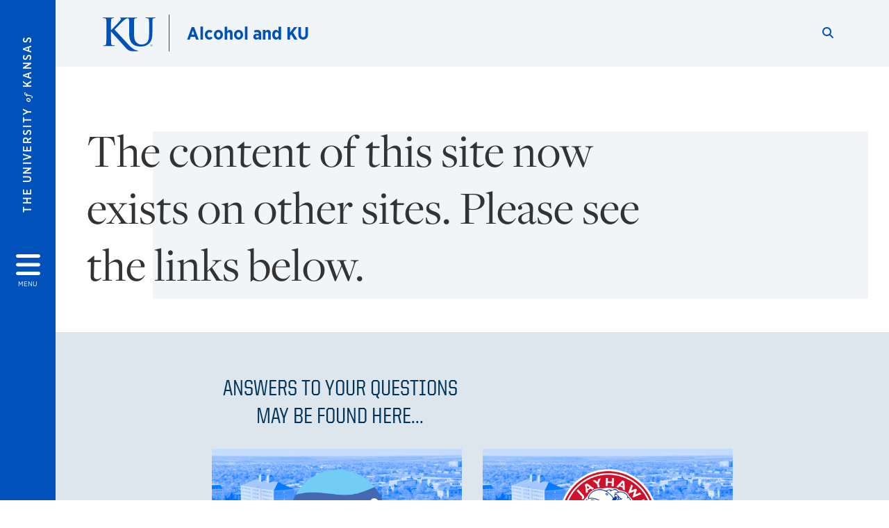

--- FILE ---
content_type: text/html; charset=UTF-8
request_url: https://alcohol.ku.edu/
body_size: 11908
content:


<!DOCTYPE html>
<html lang="en" dir="ltr" prefix="content: http://purl.org/rss/1.0/modules/content/  dc: http://purl.org/dc/terms/  foaf: http://xmlns.com/foaf/0.1/  og: http://ogp.me/ns#  rdfs: http://www.w3.org/2000/01/rdf-schema#  schema: http://schema.org/  sioc: http://rdfs.org/sioc/ns#  sioct: http://rdfs.org/sioc/types#  skos: http://www.w3.org/2004/02/skos/core#  xsd: http://www.w3.org/2001/XMLSchema# ">
  <head>
    <meta http-equiv="X-UA-Compatible" content="IE=edge" />
    <meta charset="utf-8" />
<link rel="canonical" href="https://alcohol.ku.edu/" />
<link rel="shortlink" href="https://alcohol.ku.edu/" />
<meta property="og:url" content="https://alcohol.ku.edu/page-not-found" />
<meta property="og:title" content="Page Not Found" />
<meta property="og:image:url" content="https://alcohol.ku.edu/libraries/ku-web-styleguide/images/cms_metatemplate_open_graph.png" />
<meta name="twitter:card" content="summary_large_image" />
<meta name="twitter:title" content="Page Not Found" />
<meta name="twitter:image" content="https://alcohol.ku.edu/libraries/ku-web-styleguide/images/cms_metatemplate_twitter.png" />
<meta name="Generator" content="Drupal 10 (https://www.drupal.org)" />
<meta name="MobileOptimized" content="width" />
<meta name="HandheldFriendly" content="true" />
<meta name="viewport" content="width=device-width, initial-scale=1.0" />
<script type="text/javascript">
(function(i,s,o,g,r,a,m){i['GoogleAnalyticsObject']=r;i[r]=i[r]||function(){
(i[r].q=i[r].q||[]).push(arguments)},i[r].l=1*new Date();a=s.createElement(o),
m=s.getElementsByTagName(o)[0];a.async=1;a.src=g;m.parentNode.insertBefore(a,m)
})(window,document,'script','//www.google-analytics.com/analytics.js','ga');
    //KU master GA id
    ga('create', 'UA-56250057-1', 'auto', { 'name':'allaccountrollup', 'cookieDomain': 'none'});
    ga('allaccountrollup.send', 'pageview');
                                   //Individual account GA tracking id, organization id
                ga('create', 'UA-60131744-1', 'auto', { 'name':'organization', 'cookieDomain': 'none'});
                ga('organization.send', 'pageview');
                                           //Individual account GA tracking id, organization id
                ga('create', 'UA-60131744-8', 'auto', { 'name':'trackingid', 'cookieDomain': 'none'});
                ga('trackingid.send', 'pageview');
                        </script><link rel="icon" href="/themes/contrib/borzoi/favicon.ico" type="image/vnd.microsoft.icon" />

    <title>Page Not Found | Alcohol and KU</title>
    <link rel="dns-prefetch" href="https://use.typekit.net/">
    <link rel="dns-prefetch" href="https://use.fontawesome.com/">
    <link rel="dns-prefetch" href="https://cdn.datatables.net/">
    <link rel="preconnect" href="https://use.typekit.net/">
    <link rel="preconnect" href="https://use.fontawesome.com/">
    <link rel="preconnect" href="https://cdn.datatables.net/">
    <link rel="stylesheet" media="all" href="/sites/alcohol/files/css/css_30VDobhmuI9Rbg44yW0Quj-RMAtvedXplSetYQnM-3M.css?delta=0&amp;language=en&amp;theme=borzoi&amp;include=[base64]" />
<link rel="stylesheet" media="all" href="/modules/contrib/tttb_brand_update/css/tttb-brand-update.css?t8z24v" />
<link rel="stylesheet" media="all" href="/sites/alcohol/files/css/css_WABLjPiIYhlvcm37QN3ED-M1niVeehlPDzEvmlNrJHw.css?delta=2&amp;language=en&amp;theme=borzoi&amp;include=[base64]" />
<link rel="stylesheet" media="all" href="//cdn.datatables.net/1.10.20/css/jquery.dataTables.min.css" />
<link rel="stylesheet" media="all" href="//use.typekit.net/nhc5fun.css" />
<link rel="stylesheet" media="all" href="/sites/alcohol/files/css/css_eAfSyGF4g25mRBzyaHaGgQ_8gWTQL-bsIQxSApbVuEU.css?delta=5&amp;language=en&amp;theme=borzoi&amp;include=[base64]" />

    <script type="application/json" data-drupal-selector="drupal-settings-json">{"path":{"baseUrl":"\/","pathPrefix":"","currentPath":"node\/34","currentPathIsAdmin":false,"isFront":true,"currentLanguage":"en"},"pluralDelimiter":"\u0003","suppressDeprecationErrors":true,"gtag":{"tagId":"G-7DQLKLDRNV","consentMode":false,"otherIds":[],"events":[],"additionalConfigInfo":[]},"ajaxPageState":{"libraries":"[base64]","theme":"borzoi","theme_token":null},"ajaxTrustedUrl":[],"tttb_brand_update":{"stylesheet_file_name":"tttb-brand-update.css"},"user":{"uid":0,"permissionsHash":"9309289a34bc506821b690f51195cb8056264de23bcee2ce19ccb59e0ac6a420"}}</script>
<script src="/sites/alcohol/files/js/js_APWfgm_HZkROsyliqLdTkNhI5ddyO81f0MGVhLUuHZU.js?scope=header&amp;delta=0&amp;language=en&amp;theme=borzoi&amp;include=eJx9yUsOgCAMBNALIRzJFK0VRWta_J5eIxviws3kzYxnuTi4hgWNz6Z2EdPxnGBH5QldYasb_X1W-zAZYqaIdQJy9MS3WxjgMOOasIaIktQVzrsiSNO_e5VtY_ACct4izUVD"></script>
<script src="https://use.fontawesome.com/releases/v6.4.2/js/all.js" defer crossorigin="anonymous"></script>
<script src="https://use.fontawesome.com/releases/v6.4.2/js/v4-shims.js" defer crossorigin="anonymous"></script>
<script src="/modules/contrib/google_tag/js/gtag.js?t8z24v"></script>

  </head>
  <body class="sunflower-tttb">
        <a href="#main-content" class="visually-hidden focusable">
      Skip to main content
    </a>
    
      <div class="dialog-off-canvas-main-canvas" data-off-canvas-main-canvas>
    <div class="layout-container d-flex flex-column min-vh-100">
  <button id="borzoi-hamburger-button" class="borzoi-hamburger-button" aria-controls="ku-navigator" aria-label="Open and Close Menu">
    <span class="borzoi-hamburger-button__UnivKS">The University <em>of</em> Kansas</span>
    <i class="fas fa-bars fa-4x borzoi-hamburger-button__icon"></i>
    <span class="borzoi-hamburger-button__menu">MENU</span>
  </button>
  <noscript>
    <!-- anchor linking to navigator page -->
    <a href="/navigator" class="borzoi-hamburger-button" title="Go to menu page"><span class="visually-hidden">link to menu page</span></a>
  </noscript>

  <div id="ku-navigator" class="ku-navigator">
    <div class="ku-navigator__container">
            <!-- BEGIN HEADER HTML-->
<div id="ku-navigator-header" class="ku-navigator__header">
    <section class="container-fluid borzoi-header__upper-site-header d-md-none">
        <div class="borzoi-header__university-of-ks">
            <span>THE UNIVERSITY <span class="borzoi-header__university-of-ks__of"> of </span> <span class="borzoi-header__university-of-ks__ks">KANSAS</span></span>
        </div>
    </section>

    <section class="container-fluid borzoi-header__lower-site-header">
    <div class="row no-gutters">
        <div class="col">
            <div class="borzoi-header__lower-site-header__colum-wrapper row">
                <section class="borzoi-header__lower-site-header__site-info col-12 col-lg d-flex h-100">
                <!-- BEGIN SITE INFO -->
                <div class="site-header-block row">
                    <div class="site-header-block__site-title-group col">
                        <div class="site-title-group row">
                                                        <div class="site-title-group__site-title col-12"><a href="/">Alcohol and KU</a></div>
                        </div>
                    </div>
                </div>
                <!-- END SITE INFO -->
                </section>
                <!-- BEGIN LINK MENU HTML -->
                <section class="ku-navigator__utilities utility-nav col-12 col-md-auto d-none d-md-flex px-0">
                    <ul class="utility-nav__list-group d-flex m-0 py-2 pb-md-0 py-lg-3">
                        <li class="utility-nav__list-item navigation__eyebrow utility-nav__list-item--first py-md-0 px-md-3">
                            <a href="https://my.ku.edu">myKU</a>
                        </li>
                        <li class="utility-nav__list-item navigation__eyebrow py-md-0 px-md-3">
                            <a href="https://outlook.office365.com">Email</a>
                        </li>
                        <li class="utility-nav__list-item navigation__eyebrow py-md-0 px-md-3">
                            <a href="https://canvas.ku.edu">Canvas</a>
                        </li>
                        <li class="utility-nav__list-item navigation__eyebrow py-md-0 px-md-3">
                            <a href="https://sa.ku.edu">Enroll &amp; Pay</a>
                        </li>
                        <li class="utility-nav__list-item navigation__eyebrow utility-nav__list-item--last py-md-0 px-md-3">
                            <a href="https://my.ku.edu/JayhawkGpsRedirect" aria-label="Jayhawk GPS login">Jayhawk GPS</a>
                        </li>
                    </ul>
               </section>
                <!-- END LINK MENU HTML -->
            </div>
        </div>
        <div class="col-auto pl-3 pl-lg-5 pt-md-2 align-self-md-start">
        <!-- BEGIN MENU BUTTON HTML -->
        <section class="borzoi-header__lower-site-header__menu-button pl-3 pl-md-0">
            <button class="ku-navigator__close-button" aria-controls="ku-navigator" aria-label="Close Menu">
                <i class="fas fa-times fa-2x"></i>
                <span class="ku_navigator__close-button-text d-none d-md-block">Close</span>
            </button>
        </section>
        <!-- END MENU BUTTON HTML -->
        </div>
    </div>
    </section>
</div>
<!-- END HEADER HTML -->

        <div id="ku-navigator-search" class="region region-ku-navigator-search">
    

<div id="block-kute-search-form-navigator" class="ku-search__search-box navigator col">
      <style>
    .ku-search__search-box.header .ku-search__form .ku-search__form__input {
        margin-bottom: -2px;
        border-bottom: 1px solid #ccc;
    }
</style>


<form class="ku-search__form row no-gutters justify-content-end block-form" action="/search" method="get" id="kute-search-form-block">
  <label class="ku-search__form__label sr-only" for="kute-search-form-block--input">Search this unit</label>
  <input type="text" class="ku-search__form__input search-form-param col d-none" id="kute-search-form-block--input"
        name="q" title="Enter the terms to search for" maxlength="250"
        aria-describedby="kute-search-form-block--help">
  <small id="kute-search-form-block--help" class="form-text text-muted"></small>
  <button class="ku-search__form__button col-auto" type="button" aria-label="Show search form" id="kute-search-form-block--start">
    <i class="fa fa-search"></i>
    <span class="sr-only">Start search</span>
  </button>
  <button class="ku-search__form__button d-none col-auto" type="submit" aria-label="Search" id="kute-search-form-block--submit">
    <i class="fa fa-search"></i>
    <span class="sr-only">Submit Search</span>
  </button>    
</form>

  </div>
  </div>

      
      

                <div id="ku-navigator-footer" class="ku-navigator__footer">

        <!-- BEGIN LINK MENU HTML -->
        <section class="ku-navigator__utilities utility-nav">
            <ul class="utility-nav__list-group mb-0 d-md-none">
                <li class="utility-nav__list-item navigation__eyebrow utility-nav__list-item--first mb-1 p-0 border-0">
                    <a href="https://my.ku.edu">myKU</a>
                </li>
                <li class="utility-nav__list-item navigation__eyebrow mb-1 p-0 border-0">
                    <a href="https://outlook.office365.com">Email</a>
                </li>
                <li class="utility-nav__list-item navigation__eyebrow mb-1 p-0 border-0">
                    <a href="https://canvas.ku.edu">Canvas</a>
                </li>
                <li class="utility-nav__list-item navigation__eyebrow mb-1 p-0 border-0">
                    <a href="https://sa.ku.edu">Enroll &amp; Pay</a>
                </li>
                <li class="utility-nav__list-item navigation__eyebrow utility-nav__list-item--last mb-1 p-0 border-0">
                    <a href="https://my.ku.edu/JayhawkGpsRedirect" aria-label="Jayhawk GPS login">Jayhawk GPS</a>
                </li>
            </ul>
                                </section>
        <!-- END LINK MENU HTML -->

    </div>
    </div>
  </div>
  
    <header role="banner" class="borzoi-header">
    <!-- KU Alerts -->
    <div id="kualerts" class="kualerts">  <div class="region region-alerts">
    <div id="block-alertblock">
  
    
      <div id='campusalertarea'></div>
  </div>

  </div>
</div>
    
    <!-- BEGIN HEADER HTML -->
    <section class="container-fluid borzoi-header__upper-site-header d-md-none">
        <div class="borzoi-header__university-of-ks">
            <span>THE UNIVERSITY <span class="borzoi-header__university-of-ks__of"> of </span> <span class="borzoi-header__university-of-ks__ks">KANSAS</span></span>
        </div>
    </section>

    <section class="container-fluid borzoi-header__lower-site-header">
        <div class="row">
        <div class="col-12">
            <div class="borzoi-header__lower-site-header__colum-wrapper row">
            <section class="borzoi-header__lower-site-header__site-info col col-md-8 d-flex h-100">
                <!-- BEGIN SITE BRANDING AND INFO -->
                <div class="site-header-block row">
                                            <div class="site-header-block__branding col d-none d-md-block">
                            <section class="ku-header-logo__vector">
                                <a href="https://ku.edu"><svg xmlns="http://www.w3.org/2000/svg" width="50" height="32" role="img" viewBox="0 0 50 32">
  <title id="University-of-Kansas-logo">University of Kansas logo</title>
    <g fill-rule="evenodd">
        <path class="main-stroke" d="M18.913 3.78c-1.13 1.036-6.47 6.403-7.68 7.684L21.43 22.433l4.137 4.487c1.438 1.378 3.106 2.83 4.89 3.525 1.068.427 1.935.69 2.363.69.249 0 .463.072.463.284 0 .249-.18.357-.855.357h-3.094c-1.065 0-1.706 0-2.453-.07-1.92-.179-2.879-.962-4.408-2.313L8.498 13.953l-.392-.533h-.178v3.237c0 3.272 0 6.083.107 7.612.071.995.392 1.778 1.28 1.921.497.071 1.28.142 1.74.142.286 0 .464.106.464.284 0 .248-.286.355-.675.355-1.992 0-4.232-.107-5.12-.107-.82 0-3.059.107-4.482.107-.462 0-.71-.107-.71-.355 0-.178.141-.284.568-.284.534 0 .96-.07 1.28-.142.712-.143.89-.926 1.032-1.957.178-1.493.178-4.304.178-7.576v-6.26c0-5.408 0-6.403-.071-7.541-.071-1.209-.356-1.78-1.53-2.028C1.705.757 1.1.722.602.722.21.722 0 .65 0 .402 0 .151.249.08.78.08c1.885 0 4.125.108 4.978.108.854 0 3.094-.108 4.304-.108.5 0 .745.071.745.32s-.213.32-.498.32c-.355 0-.57.036-.994.107-.96.177-1.245.783-1.317 2.028-.07 1.138-.07 2.133-.07 7.541v1.565h.178c1.209-1.316 6.4-6.616 7.431-7.826.996-1.173 1.779-2.062 1.779-2.667 0-.392-.144-.64-.5-.712-.32-.07-.46-.14-.46-.356 0-.249.177-.32.568-.32.745 0 2.7.108 3.661.108l6.817-.003c.85 0 3.085-.105 4.361-.105.532 0 .781.071.781.32 0 .247-.213.318-.569.318-.39 0-.602.037-1.027.107-.957.178-1.243.78-1.314 2.023-.07 1.135-.07 2.128-.07 7.52v4.968c0 5.144 1.028 7.307 2.767 8.727 1.595 1.314 3.227 1.455 4.431 1.455 1.562 0 3.476-.497 4.895-1.916 1.952-1.95 2.058-5.144 2.058-8.798V10.37c0-5.393 0-6.386-.07-7.521-.072-1.207-.355-1.775-1.527-2.023-.283-.07-.885-.107-1.275-.107-.392 0-.605-.07-.605-.318 0-.249.25-.32.745-.32 1.81 0 4.043.105 4.08.105.424 0 2.659-.105 4.043-.105.496 0 .745.071.745.32 0 .247-.214.318-.64.318-.39 0-.603.037-1.028.107-.958.178-1.241.78-1.312 2.023-.07 1.135-.07 2.128-.07 7.52v3.797c0 3.938-.39 8.125-3.37 10.678-2.517 2.165-5.071 2.556-7.377 2.556-1.88 0-5.284-.107-7.872-2.448-1.81-1.632-3.157-4.258-3.157-9.403v-5.18c0-5.392 0-6.385-.072-7.52-.07-1.207-.42-2.023-1.524-2.023s-2.682 1.271-4.516 2.954M45.718 26.303h.123c.14 0 .258-.05.258-.182 0-.093-.068-.186-.258-.186a.823.823 0 0 0-.123.008v.36zm0 .588h-.169V25.83c.089-.013.173-.026.3-.026.161 0 .267.034.33.08.064.047.098.12.098.221 0 .14-.093.224-.208.258v.009c.093.017.157.101.178.258.026.165.051.228.068.262h-.178c-.025-.034-.05-.131-.072-.27-.025-.136-.093-.187-.228-.187h-.119v.457zm.178-1.359c-.419 0-.762.36-.762.805 0 .453.343.808.766.808.423.005.762-.355.762-.804 0-.449-.339-.809-.762-.809h-.004zm.004-.148a.94.94 0 0 1 .935.953.939.939 0 0 1-.94.956.945.945 0 0 1-.943-.956c0-.53.424-.953.944-.953h.004z"/>
    </g>
</svg>
</a>
                            </section>
                        </div>
                                        <div class="site-header-block__site-title-group col">
                        <div class="site-title-group row justify-content-center align-self-center">
                                                        <div class="site-title-group__site-title col-12"><a href="/">Alcohol and KU</a></div>
                        </div>
                    </div>
                </div>
                <!-- END SITE BRANDING AND INFO -->
            </section>
            <!-- BEGIN MENU BUTTON HTML -->
            <section class="borzoi-header__lower-site-header__menu-button col-auto d-md-none">
                <button id="borzoi-hamburger-button--mobile" class="borzoi-hamburger-button" aria-controls="ku-navigator" aria-label="Open and Close Menu">
                <i class="fas fa-bars fa-2x borzoi-hamburger-button__icon"></i>
                <span class="sr-only">Menu</span>
                </button>
                <noscript>
                    <!-- anchor linking to navigator page -->
                    <a href="/navigator" class="borzoi-hamburger-button" title="Go to menu page"><span class="visually-hidden">link to menu page</span></a>
                </noscript>
            </section>

            <!-- END MENU BUTTON HTML -->
            <section class="borzoi-header__lower-site-header__search col-12 col-md-4 d-none d-md-block">
                <!-- BEGIN KU SEARCH HEADER REGION -->
                  <div class="region region-ku-header-search-area container">
    

<div id="block-kute-search-form-header" class="ku-search__search-box header col">
      <style>
    .ku-search__search-box.header .ku-search__form .ku-search__form__input {
        margin-bottom: -2px;
        border-bottom: 1px solid #ccc;
    }
</style>


<form class="ku-search__form row no-gutters justify-content-end block-form" action="/search" method="get" id="kute-search-form-block--2">
  <label class="ku-search__form__label sr-only" for="kute-search-form-block--2--input">Search this unit</label>
  <input type="text" class="ku-search__form__input search-form-param col d-none" id="kute-search-form-block--2--input"
        name="q" title="Enter the terms to search for" maxlength="250"
        aria-describedby="kute-search-form-block--2--help">
  <small id="kute-search-form-block--2--help" class="form-text text-muted"></small>
  <button class="ku-search__form__button col-auto" type="button" aria-label="Show search form" id="kute-search-form-block--2--start">
    <i class="fa fa-search"></i>
    <span class="sr-only">Start search</span>
  </button>
  <button class="ku-search__form__button d-none col-auto" type="submit" aria-label="Search" id="kute-search-form-block--2--submit">
    <i class="fa fa-search"></i>
    <span class="sr-only">Submit Search</span>
  </button>    
</form>

  </div>
  </div>

                <!-- END KU SEARCH HEADER REGION -->
            </section>
            </div>
        </div>
        </div>
    </section>
    <!-- END HEADER HTML -->
</header>

  

  
  

  

    <div class="region region-highlighted container">
    <div data-drupal-messages-fallback class="hidden"></div>

  </div>


  

  <main role="main" class="flex-fill">
    <a id="main-content" tabindex="-1"></a>
    <div class="layout-content">
          
                <div class="region region-content">
    <div id="block-borzoi-content">
  
    
      

<article about="/page-not-found">

  
    

  
  
    <div>
      
<section  class="ku-header-3 offset-background-wrapper bg-steam-lightest background-adjustment container offset-left-1 my-5 paragraph paragraph--type--call-out-header-inset-background paragraph--view-mode--default" id="section323"><div class="row"><div class="col-12 col-sm-10 col-md-11 col-lg-10 col-xl-9"><h1>
The content of this site now exists on other sites. Please see the links below.
</h1></div></div></section>

<section class="ku-body-4 bg-steam-lightest paragraph paragraph--type--kute-card-group paragraph--view-mode--default" id="section330"><div class="container"><div class="row"><div class="col-4 offset-lg-2"><h2 id="sectionheader330" class="overline-1">
Answers to your questions may be found here...
</h2><span class="header_border"></span></div><div class="row"><div class="ku-body-4__card col-12 col-md-6 col-lg-3 d-flex flex-column mb-4 mb-lg-0 col-lg-4 offset-lg-2 border-md-bottom-0"><div class="ku-body-4__card-image mb-4 pt-3 pt-lg-0"><picture><source srcset="/sites/alcohol/files/styles/wide_col_xl_6/public/images/2022/HERO_1463x768_0.png?h=273765a6&amp;itok=Z6cv6m1w 570w" media="all and (min-width: 1600px)" type="image/png" sizes="(min-width: 1600px) 1140px, 100vw
(min-width: 1600px) 570px, 100vw
(min-width: 1600px) 285px, 100vw" width="570" height="321"/><source srcset="/sites/alcohol/files/styles/wide_col_xl_6/public/images/2022/HERO_1463x768_0.png?h=273765a6&amp;itok=Z6cv6m1w 570w" media="all and (min-width: 1200px) and (max-width: 1599px)" type="image/png" sizes="(min-width: 1600px) 1140px, 100vw
(min-width: 1600px) 570px, 100vw
(min-width: 1600px) 285px, 100vw" width="570" height="321"/><source srcset="/sites/alcohol/files/styles/wide_col_lg_6/public/images/2022/HERO_1463x768_0.png?h=273765a6&amp;itok=RAWOVfBF 496w" media="all and (min-width: 992px) and (max-width: 1199px)" type="image/png" sizes="(min-width: 1200px) 992px, 100vw
(min-width: 1200px) 496px, 100vw
(min-width: 1200px) 248px, 100vw" width="496" height="279"/><source srcset="/sites/alcohol/files/styles/wide_col_md_6/public/images/2022/HERO_1463x768_0.png?h=273765a6&amp;itok=T9ZBR11F 360w" media="all and (min-width: 768px) and (max-width: 991px)" type="image/png" sizes="(min-width: 992px) 720px, 100vw
(min-width: 992px) 360px, 100vw
(min-width: 992px) 180px, 100vw" width="360" height="203"/><source srcset="/sites/alcohol/files/styles/wide_full_sm/public/images/2022/HERO_1463x768_0.png?h=273765a6&amp;itok=woEQ1UD2 768w" media="all and (min-width: 576px) and (max-width: 767px)" type="image/png" sizes="(min-width: 768px) 100vw
(min-width: 768px) 540px, 100vw
(min-width: 768px) 270px, 100vw
(min-width: 768px) 135px, 100vw" width="768" height="432"/><source srcset="/sites/alcohol/files/styles/wide_full_sm/public/images/2022/HERO_1463x768_0.png?h=273765a6&amp;itok=woEQ1UD2 768w" type="image/png" sizes="(min-width: 768px) 100vw
(min-width: 768px) 540px, 100vw
(min-width: 768px) 270px, 100vw
(min-width: 768px) 135px, 100vw" width="768" height="432"/><img loading="lazy" width="1" height="1" src="/sites/alcohol/files/styles/16_9_placeholder_/public/images/2022/HERO_1463x768_0.png?h=273765a6&amp;itok=WsFjNQJN" alt="Health Education Resource Office logo with an aerial shot of campus in the background" typeof="foaf:Image" /></picture></div><div class="ku-body-4__card-content h-100 d-flex flex-column"><h3 id="header328">
Health Education Resource Office
</h3><div>
For questions about AlcoholEdu, go to hero.ku.edu
</div><div class="pt-3 pb-4 pb-lg-0 mt-auto"><a id="link328" class="link-icon clickable" aria-labelledby="header328 link328" href="https://hero.ku.edu/alcoholedu">
                                HERO
                                <span class="link-icon__icon link-icon__icon--lake clickable__bloop"><i class="fas fa-arrow-right" aria-hidden="true"></i></span></a></div></div></div><div class="ku-body-4__card col-12 col-md-6 col-lg-3 d-flex flex-column mb-4 mb-lg-0 col-lg-4 border-bottom-0"><div class="ku-body-4__card-image mb-4 pt-3 pt-lg-0"><picture><source srcset="/sites/alcohol/files/styles/wide_col_xl_6/public/images/2022/Buddy_1463x768_0.png?h=273765a6&amp;itok=2l7RpDAq 570w" media="all and (min-width: 1600px)" type="image/png" sizes="(min-width: 1600px) 1140px, 100vw
(min-width: 1600px) 570px, 100vw
(min-width: 1600px) 285px, 100vw" width="570" height="321"/><source srcset="/sites/alcohol/files/styles/wide_col_xl_6/public/images/2022/Buddy_1463x768_0.png?h=273765a6&amp;itok=2l7RpDAq 570w" media="all and (min-width: 1200px) and (max-width: 1599px)" type="image/png" sizes="(min-width: 1600px) 1140px, 100vw
(min-width: 1600px) 570px, 100vw
(min-width: 1600px) 285px, 100vw" width="570" height="321"/><source srcset="/sites/alcohol/files/styles/wide_col_lg_6/public/images/2022/Buddy_1463x768_0.png?h=273765a6&amp;itok=DmvrZm85 496w" media="all and (min-width: 992px) and (max-width: 1199px)" type="image/png" sizes="(min-width: 1200px) 992px, 100vw
(min-width: 1200px) 496px, 100vw
(min-width: 1200px) 248px, 100vw" width="496" height="279"/><source srcset="/sites/alcohol/files/styles/wide_col_md_6/public/images/2022/Buddy_1463x768_0.png?h=273765a6&amp;itok=C7wWgwAC 360w" media="all and (min-width: 768px) and (max-width: 991px)" type="image/png" sizes="(min-width: 992px) 720px, 100vw
(min-width: 992px) 360px, 100vw
(min-width: 992px) 180px, 100vw" width="360" height="203"/><source srcset="/sites/alcohol/files/styles/wide_full_sm/public/images/2022/Buddy_1463x768_0.png?h=273765a6&amp;itok=emZL-MqY 768w" media="all and (min-width: 576px) and (max-width: 767px)" type="image/png" sizes="(min-width: 768px) 100vw
(min-width: 768px) 540px, 100vw
(min-width: 768px) 270px, 100vw
(min-width: 768px) 135px, 100vw" width="768" height="432"/><source srcset="/sites/alcohol/files/styles/wide_full_sm/public/images/2022/Buddy_1463x768_0.png?h=273765a6&amp;itok=emZL-MqY 768w" type="image/png" sizes="(min-width: 768px) 100vw
(min-width: 768px) 540px, 100vw
(min-width: 768px) 270px, 100vw
(min-width: 768px) 135px, 100vw" width="768" height="432"/><img loading="lazy" width="1" height="1" src="/sites/alcohol/files/styles/16_9_placeholder_/public/images/2022/Buddy_1463x768_0.png?h=273765a6&amp;itok=RDvLGpsP" alt="Jayhawk Buddy System logo with an aerial shot of campus in the background" typeof="foaf:Image" /></picture></div><div class="ku-body-4__card-content h-100 d-flex flex-column"><h3 id="header329">
Jayhawk Buddy System
</h3><div>
For questions about alcohol facts, laws and policies, go to buddy.ku.edu
</div><div class="pt-3 pb-4 pb-lg-0 mt-auto negative-bottom-margin-sm"><a id="link329" class="link-icon clickable" aria-labelledby="header329 link329" href="https://buddy.ku.edu/">
                                JBS
                                <span class="link-icon__icon link-icon__icon--lake clickable__bloop"><i class="fas fa-arrow-right" aria-hidden="true"></i></span></a></div></div></div></div></div></section>

    </div>

  
</article>

  </div>

  </div>

              
        </div>
    
  </main>

    <footer role="contentinfo">
              
            <!-- BEGIN FOOTER HTML OUTSIDE OF REGIONS-->
      <div class="bg-footer-wrapper bg-night">
        <div class="container">
          <div class="row">
            <div class="col-12 col-md-6">
              <div class="footer__logo">
                <a href="https://ku.edu" title="The University of Kansas">
                  <img class="footer__logo--white img-fluid" src="/libraries/ku-web-styleguide/images/logos/KUSig_Horz_Web_White.png" alt="KU The University of Kansas">
                  <img class="footer__logo--blue img-fluid" src="/libraries/ku-web-styleguide/images/logos/KUSig_Horz_Web_Blue.png" alt="KU The University of Kansas">
                </a>
              </div>
              <!-- BEGIN FOOTER REGION -->
                  <div id="block-contactblock">
  
    
      <div class="footer-address">
  <address>
          Watkins Memorial Health Center<br>
              1200 Schwegler Drive<br>
        <!-- Only display city, state, and zip when all three provided in settings. -->
          Lawrence, KS 66045<br>
              <a href="https://lawrencetransit.org">Bus Routes: 27, 42</a>
      </address>
  <address>
          <a href="mailto:hero@ku.edu">hero@ku.edu</a>
              <br><a href="tel:+1-785-864-9570">785-864-9570</a>
      </address>
</div>



  </div>


              <div class="footer__chunky-line--sky">
                <hr class="chunky-line chunky-line--sky" />
              </div>
              <div class="footer__chunky-line--lake">
                <hr class="chunky-line chunky-line--lake" />
              </div>
            </div>
            <!-- BEGIN KU FOOTER FIRST REGION -->
                <div class="col-6 col-md-3">
                
                </div>
                <!-- BEGIN KU FOOTER SECOND REGION -->
                <div class="col-6 col-md-3">
                    <div class="region region-ku-footer-third">
        <div id="block-globalkufooterlinks">
  
    
          <ul class="footer__links">
            <li><a href="https://ku.edu/visit">Visit KU</a></li>
            <li><a href="https://ku.edu/admissions">KU Admissions</a></li>
            <li><a href="http://www.kuendowment.org">KU Endowment</a></li>
            <li><a href="https://news.ku.edu">KU News</a></li>
            <li><a href="https://calendar.ku.edu">KU Events</a></li>
            <li><a href="https://employment.ku.edu">KU Careers</a></li>
            <li><a href="http://www.kualumni.org/">KU Alumni Association</a></li>
        </ul>

  </div>

    </div>

                </div>
                <!-- EVERYTHING ELSE BELOW IS OUTSIDE OF REGIONS -->
                <div class="row align-items-center">
                  <div class="col-12 col-md-5 col-lg-4 footer-order-2">
                    <div class="footer__non-disclosure pl-3">
                      <p><a data-toggle="collapse" href="#nonDisclosure" role="button" aria-expanded="false" aria-controls="collapse">Nondiscrimination statement <i class="fas fa-chevron-down footer__drawer-icon" alt="click to expand"></i></a></p>
                    </div>
                  </div>

                  <div class="footer__support-links col-12 col-md-3 col-lg-5 text-md-right ml-3 ml-md-0">
                    <a class="d-block d-lg-inline mt-3 mt-lg-0" href="https://accessibility.ku.edu">Accessibility</a><span class="px-2 d-none d-lg-inline">|</span>
                    <a class="d-block d-lg-inline my-2 my-lg-0" href="https://cms.ku.edu">Website support</a><span class="px-2 d-none d-lg-inline">|</span>
                                        <a class="d-block d-lg-inline" href="/cas">CMS login</a>
                                      </div>

                  <div class="col-12 col-md-4 col-lg-3 ml-3 ml-md-0">
                    <div class="footer__degree-stats pr-3">
                      <a href="https://ksdegreestats.org"><img alt="KU degree stats logo" class="footer-degree-stats-logo--white" src="/libraries/ku-web-styleguide/images/logos/KSDegreeStats_Logo_Std.png">
                      <img alt="KU degree stats img" class="footer-degree-stats-logo--black" src="/libraries/ku-web-styleguide/images/logos/ks-ds-img.png"></a>
                    </div>
                    <div class="footer__copyright pr-3">
                      <p class="copyright">&copy; 2026 <a href="https://ku.edu">The University of Kansas</a></p>
                    </div>
                  </div>
                </div>
              </div>
          </div>
        </div>
      <div class="footer sub-footer bg-night">
        <div class="container">
          <div class="row">
            <div class="col-12 col-md-8">
              <div class="collapse" id="nonDisclosure">
                <div class="wysiwyg footer-card-body" aria-label="Nondiscrimination statement">
                  <p id="legal-disclaimer">The University of Kansas prohibits discrimination on the basis of race, color, ethnicity, religion, sex, national origin, age, ancestry, disability, status as a veteran, sexual orientation, marital status, parental status, gender identity, gender expression, and genetic information in the university's programs and activities. Retaliation is also prohibited by university policy. The following person has been designated to handle inquiries regarding the nondiscrimination <a href="https://services.ku.edu/TDClient/818/Portal/KB/ArticleDet?ID=21297">policies</a> and <a href="https://services.ku.edu/TDClient/818/Portal/KB/ArticleDet?ID=21127">procedures</a> and is the Title IX Coordinator for all KU and KUMC campuses: Associate Vice Chancellor for the Office of Civil Rights and Title IX, <a href="mailto:civilrights@ku.edu">civilrights@ku.edu</a>, Room 1082, Dole Human Development Center, 1000 Sunnyside Avenue, Lawrence, KS 66045, <a href="tel:+1-785-864-6414" title="Call 785-864-6414">785-864-6414</a>, 711 TTY. Reports can be submitted by contacting the Title IX Coordinator as provided herein or using the <a href="https://cm.maxient.com/reportingform.php?UnivofKansas&amp;layout_id=20">Title IX online report form</a> and complaints can be submitted with the Title IX Coordinator or using the <a href="https://cm.maxient.com/reportingform.php?UnivofKansas&amp;layout_id=23">Title IX online complaint form</a>.</p>

                  <p>The University of Kansas is a public institution governed by the Kansas Board of Regents.</p>
                </div>
              </div>
            </div>
          </div>
        </div>
      </div>
    </footer>



</div>
  </div>

    
    <script src="/sites/alcohol/files/js/js_rnf3Zlt4ePuSGAhMOK92VW_4IAm1Gu5NOIP6c148xjQ.js?scope=footer&amp;delta=0&amp;language=en&amp;theme=borzoi&amp;include=eJx9yUsOgCAMBNALIRzJFK0VRWta_J5eIxviws3kzYxnuTi4hgWNz6Z2EdPxnGBH5QldYasb_X1W-zAZYqaIdQJy9MS3WxjgMOOasIaIktQVzrsiSNO_e5VtY_ACct4izUVD"></script>
<script src="/libraries/ku-web-styleguide/dist/main.min.js?t8z24v"></script>
<script src="//cdn.datatables.net/1.10.20/js/jquery.dataTables.min.js"></script>
<script src="//webmedia.ku.edu/cookie-consent/cookie-consent.js"></script>
<script src="/sites/alcohol/files/js/js_kdwgGqRTxRofmqPxnWH0r1bpY9WLeXH_WvjnX8BW65c.js?scope=footer&amp;delta=4&amp;language=en&amp;theme=borzoi&amp;include=eJx9yUsOgCAMBNALIRzJFK0VRWta_J5eIxviws3kzYxnuTi4hgWNz6Z2EdPxnGBH5QldYasb_X1W-zAZYqaIdQJy9MS3WxjgMOOasIaIktQVzrsiSNO_e5VtY_ACct4izUVD"></script>
<script src="/modules/contrib/kute_alerts/js/alerts.js?t8z24v"></script>
<script src="/sites/alcohol/files/js/js_q__LKt-6DUX0VKDayR-VGKW7V_lMGDo0HX4XIu2nOJk.js?scope=footer&amp;delta=6&amp;language=en&amp;theme=borzoi&amp;include=eJx9yUsOgCAMBNALIRzJFK0VRWta_J5eIxviws3kzYxnuTi4hgWNz6Z2EdPxnGBH5QldYasb_X1W-zAZYqaIdQJy9MS3WxjgMOOasIaIktQVzrsiSNO_e5VtY_ACct4izUVD"></script>

  </body>
</html>


--- FILE ---
content_type: text/plain
request_url: https://www.google-analytics.com/j/collect?v=1&_v=j102&a=2053884810&t=pageview&_s=1&dl=https%3A%2F%2Falcohol.ku.edu%2F&ul=en-us%40posix&dt=Page%20Not%20Found%20%7C%20Alcohol%20and%20KU&sr=1280x720&vp=1280x720&_u=IEDAAAABAAAAACAAI~&jid=980614278&gjid=181134955&cid=717430706.1769132517&tid=UA-60131744-8&_gid=361966914.1769132517&_r=1&_slc=1&z=415290114
body_size: -830
content:
2,cG-R1CGCKCPX1